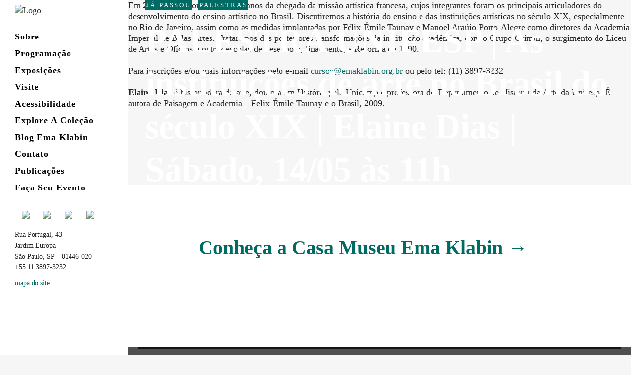

--- FILE ---
content_type: text/html; charset=UTF-8
request_url: https://emaklabin.org.br/palestras/palestra-unifesp-as-instituicoes-de-arte-no-brasil-do-seculo-xix-elaine-dias-sabado-1405-as-11h
body_size: 16918
content:
<!DOCTYPE html>
<html lang="pt-BR">
<head>
	<meta charset="UTF-8" />
		
	<!-- Global site tag (gtag.js) - Google Analytics -->
<script async src="https://www.googletagmanager.com/gtag/js?id=UA-33452693-2"></script>
<script>
  window.dataLayer = window.dataLayer || [];
  function gtag(){dataLayer.push(arguments);}
  gtag('js', new Date());

  gtag('config', 'UA-33452693-2');
</script>

	
	<!-- Google Tag Manager -->
<script>(function(w,d,s,l,i){w[l]=w[l]||[];w[l].push({'gtm.start':
new Date().getTime(),event:'gtm.js'});var f=d.getElementsByTagName(s)[0],
j=d.createElement(s),dl=l!='dataLayer'?'&l='+l:'';j.async=true;j.src=
'https://www.googletagmanager.com/gtm.js?id='+i+dl;f.parentNode.insertBefore(j,f);
})(window,document,'script','dataLayer','GTM-NMFD2VP');</script>
<!-- End Google Tag Manager -->

    <!-- Chrome, Firefox OS and Opera COR DO NAVEGADOR -->
	<meta name="theme-color" content="#009045">

	<title>PALESTRA UNIFESP | As instituições de arte no Brasil do século XIX | Elaine Dias | Sábado, 14/05 às 11h - Casa Museu Ema Klabin</title>
	
				<meta name="viewport" content="width=device-width,initial-scale=1,user-scalable=no">
		
	<link rel="profile" href="https://gmpg.org/xfn/11" />
	<link rel="pingback" href="https://emaklabin.org.br/site/xmlrpc.php" />
	<link rel="shortcut icon" type="image/x-icon" href="https://emaklabin.org.br/site/wp-content/uploads/2022/01/e-k-avatar-cor@inti.png">
	<link rel="apple-touch-icon" href="https://emaklabin.org.br/site/wp-content/uploads/2022/01/e-k-avatar-cor@inti.png"/>
	<script type="application/javascript">var QodeAjaxUrl = "https://emaklabin.org.br/site/wp-admin/admin-ajax.php"</script><meta name='robots' content='index, follow, max-image-preview:large, max-snippet:-1, max-video-preview:-1' />

	<!-- This site is optimized with the Yoast SEO plugin v26.7 - https://yoast.com/wordpress/plugins/seo/ -->
	<link rel="canonical" href="https://emaklabin.org.br/palestras/palestra-unifesp-as-instituicoes-de-arte-no-brasil-do-seculo-xix-elaine-dias-sabado-1405-as-11h" />
	<meta property="og:locale" content="pt_BR" />
	<meta property="og:type" content="article" />
	<meta property="og:title" content="PALESTRA UNIFESP | As instituições de arte no Brasil do século XIX | Elaine Dias | Sábado, 14/05 às 11h - Casa Museu Ema Klabin" />
	<meta property="og:description" content="Em 2016, comemoramos os 200 anos da chegada da missão artística francesa, cujos integrantes foram os principais articuladores do desenvolvimento do ensino artístico no Brasil. Discutiremos a história do ensino e das instituições artísticas no século XIX, especialmente no Rio de Janeiro, assim como as medidas implantadas por Félix-Émile Taunay&hellip; Leia mais sobre PALESTRA UNIFESP | As instituições de arte no Brasil do século XIX | Elaine Dias | Sábado, 14/05 às 11h" />
	<meta property="og:url" content="https://emaklabin.org.br/palestras/palestra-unifesp-as-instituicoes-de-arte-no-brasil-do-seculo-xix-elaine-dias-sabado-1405-as-11h" />
	<meta property="og:site_name" content="Casa Museu Ema Klabin" />
	<meta property="article:publisher" content="https://www.facebook.com/fundacaoemaklabin" />
	<meta property="article:published_time" content="2016-03-01T14:00:18+00:00" />
	<meta property="article:modified_time" content="2017-06-05T21:35:54+00:00" />
	<meta property="og:image" content="https://emaklabin.org.br/site/wp-content/uploads/2017/06/Externa02-1.jpg" />
	<meta property="og:image:width" content="900" />
	<meta property="og:image:height" content="600" />
	<meta property="og:image:type" content="image/jpeg" />
	<meta name="author" content="Comunicação" />
	<meta name="twitter:card" content="summary_large_image" />
	<meta name="twitter:creator" content="@emaklabin" />
	<meta name="twitter:site" content="@emaklabin" />
	<meta name="twitter:label1" content="Escrito por" />
	<meta name="twitter:data1" content="Comunicação" />
	<meta name="twitter:label2" content="Est. tempo de leitura" />
	<meta name="twitter:data2" content="1 minuto" />
	<script type="application/ld+json" class="yoast-schema-graph">{"@context":"https://schema.org","@graph":[{"@type":"Article","@id":"https://emaklabin.org.br/palestras/palestra-unifesp-as-instituicoes-de-arte-no-brasil-do-seculo-xix-elaine-dias-sabado-1405-as-11h#article","isPartOf":{"@id":"https://emaklabin.org.br/palestras/palestra-unifesp-as-instituicoes-de-arte-no-brasil-do-seculo-xix-elaine-dias-sabado-1405-as-11h"},"author":{"name":"Comunicação","@id":"https://emaklabin.org.br/#/schema/person/71c5ce6b7a0744ab7f032eb9d8662133"},"headline":"PALESTRA UNIFESP | As instituições de arte no Brasil do século XIX | Elaine Dias | Sábado, 14/05 às 11h","datePublished":"2016-03-01T14:00:18+00:00","dateModified":"2017-06-05T21:35:54+00:00","mainEntityOfPage":{"@id":"https://emaklabin.org.br/palestras/palestra-unifesp-as-instituicoes-de-arte-no-brasil-do-seculo-xix-elaine-dias-sabado-1405-as-11h"},"wordCount":174,"publisher":{"@id":"https://emaklabin.org.br/#organization"},"image":{"@id":"https://emaklabin.org.br/palestras/palestra-unifesp-as-instituicoes-de-arte-no-brasil-do-seculo-xix-elaine-dias-sabado-1405-as-11h#primaryimage"},"thumbnailUrl":"","articleSection":["Já passou","Palestras"],"inLanguage":"pt-BR"},{"@type":"WebPage","@id":"https://emaklabin.org.br/palestras/palestra-unifesp-as-instituicoes-de-arte-no-brasil-do-seculo-xix-elaine-dias-sabado-1405-as-11h","url":"https://emaklabin.org.br/palestras/palestra-unifesp-as-instituicoes-de-arte-no-brasil-do-seculo-xix-elaine-dias-sabado-1405-as-11h","name":"PALESTRA UNIFESP | As instituições de arte no Brasil do século XIX | Elaine Dias | Sábado, 14/05 às 11h - Casa Museu Ema Klabin","isPartOf":{"@id":"https://emaklabin.org.br/#website"},"primaryImageOfPage":{"@id":"https://emaklabin.org.br/palestras/palestra-unifesp-as-instituicoes-de-arte-no-brasil-do-seculo-xix-elaine-dias-sabado-1405-as-11h#primaryimage"},"image":{"@id":"https://emaklabin.org.br/palestras/palestra-unifesp-as-instituicoes-de-arte-no-brasil-do-seculo-xix-elaine-dias-sabado-1405-as-11h#primaryimage"},"thumbnailUrl":"","datePublished":"2016-03-01T14:00:18+00:00","dateModified":"2017-06-05T21:35:54+00:00","breadcrumb":{"@id":"https://emaklabin.org.br/palestras/palestra-unifesp-as-instituicoes-de-arte-no-brasil-do-seculo-xix-elaine-dias-sabado-1405-as-11h#breadcrumb"},"inLanguage":"pt-BR","potentialAction":[{"@type":"ReadAction","target":["https://emaklabin.org.br/palestras/palestra-unifesp-as-instituicoes-de-arte-no-brasil-do-seculo-xix-elaine-dias-sabado-1405-as-11h"]}]},{"@type":"ImageObject","inLanguage":"pt-BR","@id":"https://emaklabin.org.br/palestras/palestra-unifesp-as-instituicoes-de-arte-no-brasil-do-seculo-xix-elaine-dias-sabado-1405-as-11h#primaryimage","url":"","contentUrl":""},{"@type":"BreadcrumbList","@id":"https://emaklabin.org.br/palestras/palestra-unifesp-as-instituicoes-de-arte-no-brasil-do-seculo-xix-elaine-dias-sabado-1405-as-11h#breadcrumb","itemListElement":[{"@type":"ListItem","position":1,"name":"Início","item":"https://emaklabin.org.br/"},{"@type":"ListItem","position":2,"name":"PALESTRA UNIFESP | As instituições de arte no Brasil do século XIX | Elaine Dias | Sábado, 14/05 às 11h"}]},{"@type":"WebSite","@id":"https://emaklabin.org.br/#website","url":"https://emaklabin.org.br/","name":"Casa Museu Ema Klabin","description":"35 séculos de Arte e Cultura","publisher":{"@id":"https://emaklabin.org.br/#organization"},"potentialAction":[{"@type":"SearchAction","target":{"@type":"EntryPoint","urlTemplate":"https://emaklabin.org.br/?s={search_term_string}"},"query-input":{"@type":"PropertyValueSpecification","valueRequired":true,"valueName":"search_term_string"}}],"inLanguage":"pt-BR"},{"@type":"Organization","@id":"https://emaklabin.org.br/#organization","name":"Casa-Museu Ema Klabin","url":"https://emaklabin.org.br/","logo":{"@type":"ImageObject","inLanguage":"pt-BR","@id":"https://emaklabin.org.br/#/schema/logo/image/","url":"https://emaklabin.org.br/site/wp-content/uploads/2017/04/logoverde-01.png","contentUrl":"https://emaklabin.org.br/site/wp-content/uploads/2017/04/logoverde-01.png","width":915,"height":656,"caption":"Casa-Museu Ema Klabin"},"image":{"@id":"https://emaklabin.org.br/#/schema/logo/image/"},"sameAs":["https://www.facebook.com/fundacaoemaklabin","https://x.com/emaklabin","https://www.instagram.com/emaklabin","https://www.linkedin.com/company/emaklabin","https://www.youtube.com/channel/UC9FBIZFjSOlRviuz_Dy1i2w","https://pt.wikipedia.org/wiki/Fundação_Cultural_Ema_Gordon_Klabin"]},{"@type":"Person","@id":"https://emaklabin.org.br/#/schema/person/71c5ce6b7a0744ab7f032eb9d8662133","name":"Comunicação","image":{"@type":"ImageObject","inLanguage":"pt-BR","@id":"https://emaklabin.org.br/#/schema/person/image/","url":"https://secure.gravatar.com/avatar/9e1451a0c18810573846b6eebda10876eb0a1bebd07521fb3de9aa43020047d3?s=96&d=mm&r=g","contentUrl":"https://secure.gravatar.com/avatar/9e1451a0c18810573846b6eebda10876eb0a1bebd07521fb3de9aa43020047d3?s=96&d=mm&r=g","caption":"Comunicação"},"sameAs":["Comunicacao"]}]}</script>
	<!-- / Yoast SEO plugin. -->


<link rel='dns-prefetch' href='//maps.googleapis.com' />
<link rel='dns-prefetch' href='//www.googletagmanager.com' />
<link rel='dns-prefetch' href='//fonts.googleapis.com' />
<link rel='dns-prefetch' href='//use.typekit.net' />
<link rel="alternate" type="application/rss+xml" title="Feed para Casa Museu Ema Klabin &raquo;" href="https://emaklabin.org.br/feed" />
<link rel="alternate" type="application/rss+xml" title="Feed de comentários para Casa Museu Ema Klabin &raquo;" href="https://emaklabin.org.br/comments/feed" />
<link rel="alternate" type="application/rss+xml" title="Feed de comentários para Casa Museu Ema Klabin &raquo; PALESTRA UNIFESP | As instituições de arte no Brasil do século XIX | Elaine Dias | Sábado, 14/05 às 11h" href="https://emaklabin.org.br/palestras/palestra-unifesp-as-instituicoes-de-arte-no-brasil-do-seculo-xix-elaine-dias-sabado-1405-as-11h/feed" />
<link rel="alternate" title="oEmbed (JSON)" type="application/json+oembed" href="https://emaklabin.org.br/wp-json/oembed/1.0/embed?url=https%3A%2F%2Femaklabin.org.br%2Fpalestras%2Fpalestra-unifesp-as-instituicoes-de-arte-no-brasil-do-seculo-xix-elaine-dias-sabado-1405-as-11h" />
<link rel="alternate" title="oEmbed (XML)" type="text/xml+oembed" href="https://emaklabin.org.br/wp-json/oembed/1.0/embed?url=https%3A%2F%2Femaklabin.org.br%2Fpalestras%2Fpalestra-unifesp-as-instituicoes-de-arte-no-brasil-do-seculo-xix-elaine-dias-sabado-1405-as-11h&#038;format=xml" />
<style id='wp-img-auto-sizes-contain-inline-css' type='text/css'>
img:is([sizes=auto i],[sizes^="auto," i]){contain-intrinsic-size:3000px 1500px}
/*# sourceURL=wp-img-auto-sizes-contain-inline-css */
</style>

<link rel='stylesheet' id='layerslider-css' href='https://emaklabin.org.br/site/wp-content/plugins/LayerSlider/assets/static/layerslider/css/layerslider.css?ver=6.11.1' type='text/css' media='all' />
<style id='wp-emoji-styles-inline-css' type='text/css'>

	img.wp-smiley, img.emoji {
		display: inline !important;
		border: none !important;
		box-shadow: none !important;
		height: 1em !important;
		width: 1em !important;
		margin: 0 0.07em !important;
		vertical-align: -0.1em !important;
		background: none !important;
		padding: 0 !important;
	}
/*# sourceURL=wp-emoji-styles-inline-css */
</style>
<link rel='stylesheet' id='wp-block-library-css' href='https://emaklabin.org.br/site/wp-includes/css/dist/block-library/style.min.css?ver=6.9' type='text/css' media='all' />
<style id='wp-block-paragraph-inline-css' type='text/css'>
.is-small-text{font-size:.875em}.is-regular-text{font-size:1em}.is-large-text{font-size:2.25em}.is-larger-text{font-size:3em}.has-drop-cap:not(:focus):first-letter{float:left;font-size:8.4em;font-style:normal;font-weight:100;line-height:.68;margin:.05em .1em 0 0;text-transform:uppercase}body.rtl .has-drop-cap:not(:focus):first-letter{float:none;margin-left:.1em}p.has-drop-cap.has-background{overflow:hidden}:root :where(p.has-background){padding:1.25em 2.375em}:where(p.has-text-color:not(.has-link-color)) a{color:inherit}p.has-text-align-left[style*="writing-mode:vertical-lr"],p.has-text-align-right[style*="writing-mode:vertical-rl"]{rotate:180deg}
/*# sourceURL=https://emaklabin.org.br/site/wp-includes/blocks/paragraph/style.min.css */
</style>
<style id='global-styles-inline-css' type='text/css'>
:root{--wp--preset--aspect-ratio--square: 1;--wp--preset--aspect-ratio--4-3: 4/3;--wp--preset--aspect-ratio--3-4: 3/4;--wp--preset--aspect-ratio--3-2: 3/2;--wp--preset--aspect-ratio--2-3: 2/3;--wp--preset--aspect-ratio--16-9: 16/9;--wp--preset--aspect-ratio--9-16: 9/16;--wp--preset--color--black: #000000;--wp--preset--color--cyan-bluish-gray: #abb8c3;--wp--preset--color--white: #ffffff;--wp--preset--color--pale-pink: #f78da7;--wp--preset--color--vivid-red: #cf2e2e;--wp--preset--color--luminous-vivid-orange: #ff6900;--wp--preset--color--luminous-vivid-amber: #fcb900;--wp--preset--color--light-green-cyan: #7bdcb5;--wp--preset--color--vivid-green-cyan: #00d084;--wp--preset--color--pale-cyan-blue: #8ed1fc;--wp--preset--color--vivid-cyan-blue: #0693e3;--wp--preset--color--vivid-purple: #9b51e0;--wp--preset--gradient--vivid-cyan-blue-to-vivid-purple: linear-gradient(135deg,rgb(6,147,227) 0%,rgb(155,81,224) 100%);--wp--preset--gradient--light-green-cyan-to-vivid-green-cyan: linear-gradient(135deg,rgb(122,220,180) 0%,rgb(0,208,130) 100%);--wp--preset--gradient--luminous-vivid-amber-to-luminous-vivid-orange: linear-gradient(135deg,rgb(252,185,0) 0%,rgb(255,105,0) 100%);--wp--preset--gradient--luminous-vivid-orange-to-vivid-red: linear-gradient(135deg,rgb(255,105,0) 0%,rgb(207,46,46) 100%);--wp--preset--gradient--very-light-gray-to-cyan-bluish-gray: linear-gradient(135deg,rgb(238,238,238) 0%,rgb(169,184,195) 100%);--wp--preset--gradient--cool-to-warm-spectrum: linear-gradient(135deg,rgb(74,234,220) 0%,rgb(151,120,209) 20%,rgb(207,42,186) 40%,rgb(238,44,130) 60%,rgb(251,105,98) 80%,rgb(254,248,76) 100%);--wp--preset--gradient--blush-light-purple: linear-gradient(135deg,rgb(255,206,236) 0%,rgb(152,150,240) 100%);--wp--preset--gradient--blush-bordeaux: linear-gradient(135deg,rgb(254,205,165) 0%,rgb(254,45,45) 50%,rgb(107,0,62) 100%);--wp--preset--gradient--luminous-dusk: linear-gradient(135deg,rgb(255,203,112) 0%,rgb(199,81,192) 50%,rgb(65,88,208) 100%);--wp--preset--gradient--pale-ocean: linear-gradient(135deg,rgb(255,245,203) 0%,rgb(182,227,212) 50%,rgb(51,167,181) 100%);--wp--preset--gradient--electric-grass: linear-gradient(135deg,rgb(202,248,128) 0%,rgb(113,206,126) 100%);--wp--preset--gradient--midnight: linear-gradient(135deg,rgb(2,3,129) 0%,rgb(40,116,252) 100%);--wp--preset--font-size--small: 13px;--wp--preset--font-size--medium: 20px;--wp--preset--font-size--large: 36px;--wp--preset--font-size--x-large: 42px;--wp--preset--spacing--20: 0.44rem;--wp--preset--spacing--30: 0.67rem;--wp--preset--spacing--40: 1rem;--wp--preset--spacing--50: 1.5rem;--wp--preset--spacing--60: 2.25rem;--wp--preset--spacing--70: 3.38rem;--wp--preset--spacing--80: 5.06rem;--wp--preset--shadow--natural: 6px 6px 9px rgba(0, 0, 0, 0.2);--wp--preset--shadow--deep: 12px 12px 50px rgba(0, 0, 0, 0.4);--wp--preset--shadow--sharp: 6px 6px 0px rgba(0, 0, 0, 0.2);--wp--preset--shadow--outlined: 6px 6px 0px -3px rgb(255, 255, 255), 6px 6px rgb(0, 0, 0);--wp--preset--shadow--crisp: 6px 6px 0px rgb(0, 0, 0);}:where(.is-layout-flex){gap: 0.5em;}:where(.is-layout-grid){gap: 0.5em;}body .is-layout-flex{display: flex;}.is-layout-flex{flex-wrap: wrap;align-items: center;}.is-layout-flex > :is(*, div){margin: 0;}body .is-layout-grid{display: grid;}.is-layout-grid > :is(*, div){margin: 0;}:where(.wp-block-columns.is-layout-flex){gap: 2em;}:where(.wp-block-columns.is-layout-grid){gap: 2em;}:where(.wp-block-post-template.is-layout-flex){gap: 1.25em;}:where(.wp-block-post-template.is-layout-grid){gap: 1.25em;}.has-black-color{color: var(--wp--preset--color--black) !important;}.has-cyan-bluish-gray-color{color: var(--wp--preset--color--cyan-bluish-gray) !important;}.has-white-color{color: var(--wp--preset--color--white) !important;}.has-pale-pink-color{color: var(--wp--preset--color--pale-pink) !important;}.has-vivid-red-color{color: var(--wp--preset--color--vivid-red) !important;}.has-luminous-vivid-orange-color{color: var(--wp--preset--color--luminous-vivid-orange) !important;}.has-luminous-vivid-amber-color{color: var(--wp--preset--color--luminous-vivid-amber) !important;}.has-light-green-cyan-color{color: var(--wp--preset--color--light-green-cyan) !important;}.has-vivid-green-cyan-color{color: var(--wp--preset--color--vivid-green-cyan) !important;}.has-pale-cyan-blue-color{color: var(--wp--preset--color--pale-cyan-blue) !important;}.has-vivid-cyan-blue-color{color: var(--wp--preset--color--vivid-cyan-blue) !important;}.has-vivid-purple-color{color: var(--wp--preset--color--vivid-purple) !important;}.has-black-background-color{background-color: var(--wp--preset--color--black) !important;}.has-cyan-bluish-gray-background-color{background-color: var(--wp--preset--color--cyan-bluish-gray) !important;}.has-white-background-color{background-color: var(--wp--preset--color--white) !important;}.has-pale-pink-background-color{background-color: var(--wp--preset--color--pale-pink) !important;}.has-vivid-red-background-color{background-color: var(--wp--preset--color--vivid-red) !important;}.has-luminous-vivid-orange-background-color{background-color: var(--wp--preset--color--luminous-vivid-orange) !important;}.has-luminous-vivid-amber-background-color{background-color: var(--wp--preset--color--luminous-vivid-amber) !important;}.has-light-green-cyan-background-color{background-color: var(--wp--preset--color--light-green-cyan) !important;}.has-vivid-green-cyan-background-color{background-color: var(--wp--preset--color--vivid-green-cyan) !important;}.has-pale-cyan-blue-background-color{background-color: var(--wp--preset--color--pale-cyan-blue) !important;}.has-vivid-cyan-blue-background-color{background-color: var(--wp--preset--color--vivid-cyan-blue) !important;}.has-vivid-purple-background-color{background-color: var(--wp--preset--color--vivid-purple) !important;}.has-black-border-color{border-color: var(--wp--preset--color--black) !important;}.has-cyan-bluish-gray-border-color{border-color: var(--wp--preset--color--cyan-bluish-gray) !important;}.has-white-border-color{border-color: var(--wp--preset--color--white) !important;}.has-pale-pink-border-color{border-color: var(--wp--preset--color--pale-pink) !important;}.has-vivid-red-border-color{border-color: var(--wp--preset--color--vivid-red) !important;}.has-luminous-vivid-orange-border-color{border-color: var(--wp--preset--color--luminous-vivid-orange) !important;}.has-luminous-vivid-amber-border-color{border-color: var(--wp--preset--color--luminous-vivid-amber) !important;}.has-light-green-cyan-border-color{border-color: var(--wp--preset--color--light-green-cyan) !important;}.has-vivid-green-cyan-border-color{border-color: var(--wp--preset--color--vivid-green-cyan) !important;}.has-pale-cyan-blue-border-color{border-color: var(--wp--preset--color--pale-cyan-blue) !important;}.has-vivid-cyan-blue-border-color{border-color: var(--wp--preset--color--vivid-cyan-blue) !important;}.has-vivid-purple-border-color{border-color: var(--wp--preset--color--vivid-purple) !important;}.has-vivid-cyan-blue-to-vivid-purple-gradient-background{background: var(--wp--preset--gradient--vivid-cyan-blue-to-vivid-purple) !important;}.has-light-green-cyan-to-vivid-green-cyan-gradient-background{background: var(--wp--preset--gradient--light-green-cyan-to-vivid-green-cyan) !important;}.has-luminous-vivid-amber-to-luminous-vivid-orange-gradient-background{background: var(--wp--preset--gradient--luminous-vivid-amber-to-luminous-vivid-orange) !important;}.has-luminous-vivid-orange-to-vivid-red-gradient-background{background: var(--wp--preset--gradient--luminous-vivid-orange-to-vivid-red) !important;}.has-very-light-gray-to-cyan-bluish-gray-gradient-background{background: var(--wp--preset--gradient--very-light-gray-to-cyan-bluish-gray) !important;}.has-cool-to-warm-spectrum-gradient-background{background: var(--wp--preset--gradient--cool-to-warm-spectrum) !important;}.has-blush-light-purple-gradient-background{background: var(--wp--preset--gradient--blush-light-purple) !important;}.has-blush-bordeaux-gradient-background{background: var(--wp--preset--gradient--blush-bordeaux) !important;}.has-luminous-dusk-gradient-background{background: var(--wp--preset--gradient--luminous-dusk) !important;}.has-pale-ocean-gradient-background{background: var(--wp--preset--gradient--pale-ocean) !important;}.has-electric-grass-gradient-background{background: var(--wp--preset--gradient--electric-grass) !important;}.has-midnight-gradient-background{background: var(--wp--preset--gradient--midnight) !important;}.has-small-font-size{font-size: var(--wp--preset--font-size--small) !important;}.has-medium-font-size{font-size: var(--wp--preset--font-size--medium) !important;}.has-large-font-size{font-size: var(--wp--preset--font-size--large) !important;}.has-x-large-font-size{font-size: var(--wp--preset--font-size--x-large) !important;}
/*# sourceURL=global-styles-inline-css */
</style>

<style id='classic-theme-styles-inline-css' type='text/css'>
/*! This file is auto-generated */
.wp-block-button__link{color:#fff;background-color:#32373c;border-radius:9999px;box-shadow:none;text-decoration:none;padding:calc(.667em + 2px) calc(1.333em + 2px);font-size:1.125em}.wp-block-file__button{background:#32373c;color:#fff;text-decoration:none}
/*# sourceURL=/wp-includes/css/classic-themes.min.css */
</style>
<link rel='stylesheet' id='contact-form-7-css' href='https://emaklabin.org.br/site/wp-content/plugins/contact-form-7/includes/css/styles.css?ver=6.1.4' type='text/css' media='all' />
<style id='contact-form-7-inline-css' type='text/css'>
.wpcf7 .wpcf7-recaptcha iframe {margin-bottom: 0;}.wpcf7 .wpcf7-recaptcha[data-align="center"] > div {margin: 0 auto;}.wpcf7 .wpcf7-recaptcha[data-align="right"] > div {margin: 0 0 0 auto;}
/*# sourceURL=contact-form-7-inline-css */
</style>
<link rel='stylesheet' id='wpdm-fonticon-css' href='https://emaklabin.org.br/site/wp-content/plugins/download-manager/assets/wpdm-iconfont/css/wpdm-icons.css?ver=6.9' type='text/css' media='all' />
<link rel='stylesheet' id='wpdm-front-css' href='https://emaklabin.org.br/site/wp-content/plugins/download-manager/assets/css/front.min.css?ver=3.3.46' type='text/css' media='all' />
<link rel='stylesheet' id='wpdm-front-dark-css' href='https://emaklabin.org.br/site/wp-content/plugins/download-manager/assets/css/front-dark.min.css?ver=3.3.46' type='text/css' media='all' />
<link rel='stylesheet' id='emak_bodoni-css' href='https://fonts.googleapis.com/css2?family=Bodoni+Moda:ital,wght@0,400;0,600;0,700;1,400;1,700&#038;display=swap' type='text/css' media='all' />
<link rel='stylesheet' id='emak_haas-css' href='https://use.typekit.net/mrd0lai.css' type='text/css' media='all' />
<link rel='stylesheet' id='emak_shortcodes-css' href='https://emaklabin.org.br/site/wp-content/plugins/emak_plugin-1.0.0/src/shortcodes.css?ver=2868e18191e9c29765ff62eb63b7ef79' type='text/css' media='all' />
<link rel='stylesheet' id='ui-font-css' href='https://emaklabin.org.br/site/wp-content/plugins/wp-accessibility/toolbar/fonts/css/a11y-toolbar.css?ver=2.2.6' type='text/css' media='all' />
<link rel='stylesheet' id='wpa-toolbar-css' href='https://emaklabin.org.br/site/wp-content/plugins/wp-accessibility/toolbar/css/a11y.css?ver=2.2.6' type='text/css' media='all' />
<link rel='stylesheet' id='ui-fontsize.css-css' href='https://emaklabin.org.br/site/wp-content/plugins/wp-accessibility/toolbar/css/a11y-fontsize.css?ver=2.2.6' type='text/css' media='all' />
<style id='ui-fontsize.css-inline-css' type='text/css'>
html { --wpa-font-size: clamp( 24px, 1.5rem, 36px ); --wpa-h1-size : clamp( 48px, 3rem, 72px ); --wpa-h2-size : clamp( 40px, 2.5rem, 60px ); --wpa-h3-size : clamp( 32px, 2rem, 48px ); --wpa-h4-size : clamp( 28px, 1.75rem, 42px ); --wpa-sub-list-size: 1.1em; --wpa-sub-sub-list-size: 1em; } 
/*# sourceURL=ui-fontsize.css-inline-css */
</style>
<link rel='stylesheet' id='wpa-style-css' href='https://emaklabin.org.br/site/wp-content/plugins/wp-accessibility/css/wpa-style.css?ver=2.2.6' type='text/css' media='all' />
<style id='wpa-style-inline-css' type='text/css'>

.wpa-hide-ltr#skiplinks a, .wpa-hide-ltr#skiplinks a:hover, .wpa-hide-ltr#skiplinks a:visited {
	
}
.wpa-hide-ltr#skiplinks a:active,  .wpa-hide-ltr#skiplinks a:focus {
	
}
	
		:focus { outline: 2px solid #009045!important; outline-offset: 2px !important; }
		:root { --admin-bar-top : 7px; }
/*# sourceURL=wpa-style-inline-css */
</style>
<link rel='stylesheet' id='default_style-css' href='https://emaklabin.org.br/site/wp-content/themes/bridge/style.css?ver=6.9' type='text/css' media='all' />
<link rel='stylesheet' id='qode_font_awesome-css' href='https://emaklabin.org.br/site/wp-content/themes/bridge/css/font-awesome/css/font-awesome.min.css?ver=6.9' type='text/css' media='all' />
<link rel='stylesheet' id='qode_font_elegant-css' href='https://emaklabin.org.br/site/wp-content/themes/bridge/css/elegant-icons/style.min.css?ver=6.9' type='text/css' media='all' />
<link rel='stylesheet' id='qode_linea_icons-css' href='https://emaklabin.org.br/site/wp-content/themes/bridge/css/linea-icons/style.css?ver=6.9' type='text/css' media='all' />
<link rel='stylesheet' id='qode_dripicons-css' href='https://emaklabin.org.br/site/wp-content/themes/bridge/css/dripicons/dripicons.css?ver=6.9' type='text/css' media='all' />
<link rel='stylesheet' id='stylesheet-css' href='https://emaklabin.org.br/site/wp-content/themes/bridge/css/stylesheet.min.css?ver=6.9' type='text/css' media='all' />
<link rel='stylesheet' id='qode_print-css' href='https://emaklabin.org.br/site/wp-content/themes/bridge/css/print.css?ver=6.9' type='text/css' media='all' />
<link rel='stylesheet' id='mac_stylesheet-css' href='https://emaklabin.org.br/site/wp-content/themes/bridge/css/mac_stylesheet.css?ver=6.9' type='text/css' media='all' />
<link rel='stylesheet' id='webkit-css' href='https://emaklabin.org.br/site/wp-content/themes/bridge/css/webkit_stylesheet.css?ver=6.9' type='text/css' media='all' />
<link rel='stylesheet' id='style_dynamic-css' href='https://emaklabin.org.br/site/wp-content/themes/bridge/css/style_dynamic.css?ver=1642627991' type='text/css' media='all' />
<link rel='stylesheet' id='responsive-css' href='https://emaklabin.org.br/site/wp-content/themes/bridge/css/responsive.min.css?ver=6.9' type='text/css' media='all' />
<link rel='stylesheet' id='style_dynamic_responsive-css' href='https://emaklabin.org.br/site/wp-content/themes/bridge/css/style_dynamic_responsive.css?ver=1642627991' type='text/css' media='all' />
<link rel='stylesheet' id='vertical_responsive-css' href='https://emaklabin.org.br/site/wp-content/themes/bridge/css/vertical_responsive.min.css?ver=6.9' type='text/css' media='all' />
<link rel='stylesheet' id='js_composer_front-css' href='https://emaklabin.org.br/site/wp-content/plugins/js_composer/assets/css/js_composer.min.css?ver=6.4.2' type='text/css' media='all' />
<link rel='stylesheet' id='custom_css-css' href='https://emaklabin.org.br/site/wp-content/themes/bridge/css/custom_css.css?ver=1642627991' type='text/css' media='all' />
<link rel='stylesheet' id='heateor_sss_frontend_css-css' href='https://emaklabin.org.br/site/wp-content/plugins/sassy-social-share/public/css/sassy-social-share-public.css?ver=3.3.79' type='text/css' media='all' />
<style id='heateor_sss_frontend_css-inline-css' type='text/css'>
.heateor_sss_button_instagram span.heateor_sss_svg,a.heateor_sss_instagram span.heateor_sss_svg{background:radial-gradient(circle at 30% 107%,#fdf497 0,#fdf497 5%,#fd5949 45%,#d6249f 60%,#285aeb 90%)}.heateor_sss_horizontal_sharing .heateor_sss_svg,.heateor_sss_standard_follow_icons_container .heateor_sss_svg{color:#fff;border-width:0px;border-style:solid;border-color:transparent}.heateor_sss_horizontal_sharing .heateorSssTCBackground{color:#666}.heateor_sss_horizontal_sharing span.heateor_sss_svg:hover,.heateor_sss_standard_follow_icons_container span.heateor_sss_svg:hover{border-color:transparent;}.heateor_sss_vertical_sharing span.heateor_sss_svg,.heateor_sss_floating_follow_icons_container span.heateor_sss_svg{color:#fff;border-width:0px;border-style:solid;border-color:transparent;}.heateor_sss_vertical_sharing .heateorSssTCBackground{color:#666;}.heateor_sss_vertical_sharing span.heateor_sss_svg:hover,.heateor_sss_floating_follow_icons_container span.heateor_sss_svg:hover{border-color:transparent;}@media screen and (max-width:783px) {.heateor_sss_vertical_sharing{display:none!important}}
/*# sourceURL=heateor_sss_frontend_css-inline-css */
</style>
<link rel='stylesheet' id='childstyle-css' href='https://emaklabin.org.br/site/wp-content/themes/bridge-child/style.css?ver=ver=1.1' type='text/css' media='all' />
<script type="text/javascript" src="https://emaklabin.org.br/site/wp-includes/js/jquery/jquery.min.js?ver=3.7.1" id="jquery-core-js"></script>
<script type="text/javascript" src="https://emaklabin.org.br/site/wp-includes/js/jquery/jquery-migrate.min.js?ver=3.4.1" id="jquery-migrate-js"></script>
<script type="text/javascript" src="https://emaklabin.org.br/site/wp-content/plugins/download-manager/assets/js/wpdm.min.js?ver=6.9" id="wpdm-frontend-js-js"></script>
<script type="text/javascript" id="wpdm-frontjs-js-extra">
/* <![CDATA[ */
var wpdm_url = {"home":"https://emaklabin.org.br/","site":"https://emaklabin.org.br/site/","ajax":"https://emaklabin.org.br/site/wp-admin/admin-ajax.php"};
var wpdm_js = {"spinner":"\u003Ci class=\"wpdm-icon wpdm-sun wpdm-spin\"\u003E\u003C/i\u003E","client_id":"4a95d066c25fe5432cb58cefc0ddcd39"};
var wpdm_strings = {"pass_var":"Password Verified!","pass_var_q":"Please click following button to start download.","start_dl":"Start Download"};
//# sourceURL=wpdm-frontjs-js-extra
/* ]]> */
</script>
<script type="text/javascript" src="https://emaklabin.org.br/site/wp-content/plugins/download-manager/assets/js/front.min.js?ver=3.3.46" id="wpdm-frontjs-js"></script>

<!-- Snippet da etiqueta do Google (gtag.js) adicionado pelo Site Kit -->
<!-- Snippet do Google Análises adicionado pelo Site Kit -->
<script type="text/javascript" src="https://www.googletagmanager.com/gtag/js?id=GT-TW5MBMX" id="google_gtagjs-js" async></script>
<script type="text/javascript" id="google_gtagjs-js-after">
/* <![CDATA[ */
window.dataLayer = window.dataLayer || [];function gtag(){dataLayer.push(arguments);}
gtag("set","linker",{"domains":["emaklabin.org.br"]});
gtag("js", new Date());
gtag("set", "developer_id.dZTNiMT", true);
gtag("config", "GT-TW5MBMX");
//# sourceURL=google_gtagjs-js-after
/* ]]> */
</script>
<meta name="generator" content="Powered by LayerSlider 6.11.1 - Multi-Purpose, Responsive, Parallax, Mobile-Friendly Slider Plugin for WordPress." />
<!-- LayerSlider updates and docs at: https://layerslider.kreaturamedia.com -->
<link rel="https://api.w.org/" href="https://emaklabin.org.br/wp-json/" /><link rel="alternate" title="JSON" type="application/json" href="https://emaklabin.org.br/wp-json/wp/v2/posts/8919" /><link rel="EditURI" type="application/rsd+xml" title="RSD" href="https://emaklabin.org.br/site/xmlrpc.php?rsd" />
<meta name="generator" content="WordPress 6.9" />
<link rel='shortlink' href='https://emaklabin.org.br/?p=8919' />
<meta name="generator" content="Site Kit by Google 1.170.0" /><meta name="generator" content="Powered by WPBakery Page Builder - drag and drop page builder for WordPress."/>
		<style type="text/css" id="wp-custom-css">
			.post-132661 .post_category a, .post-132826 .post_category a{
	background-color:#de0606!important;
}
.post-132661 div .post_info:before,
.post-132826 div .post_info:before{
	color:#de0606!important;
}		</style>
		<noscript><style> .wpb_animate_when_almost_visible { opacity: 1; }</style></noscript><meta name="generator" content="WordPress Download Manager 3.3.46" />
                <style>
        /* WPDM Link Template Styles */        </style>
                <style>

            :root {
                --color-primary: #4a8eff;
                --color-primary-rgb: 74, 142, 255;
                --color-primary-hover: #5998ff;
                --color-primary-active: #3281ff;
                --clr-sec: #6c757d;
                --clr-sec-rgb: 108, 117, 125;
                --clr-sec-hover: #6c757d;
                --clr-sec-active: #6c757d;
                --color-secondary: #6c757d;
                --color-secondary-rgb: 108, 117, 125;
                --color-secondary-hover: #6c757d;
                --color-secondary-active: #6c757d;
                --color-success: #018e11;
                --color-success-rgb: 1, 142, 17;
                --color-success-hover: #0aad01;
                --color-success-active: #0c8c01;
                --color-info: #2CA8FF;
                --color-info-rgb: 44, 168, 255;
                --color-info-hover: #2CA8FF;
                --color-info-active: #2CA8FF;
                --color-warning: #FFB236;
                --color-warning-rgb: 255, 178, 54;
                --color-warning-hover: #FFB236;
                --color-warning-active: #FFB236;
                --color-danger: #ff5062;
                --color-danger-rgb: 255, 80, 98;
                --color-danger-hover: #ff5062;
                --color-danger-active: #ff5062;
                --color-green: #30b570;
                --color-blue: #0073ff;
                --color-purple: #8557D3;
                --color-red: #ff5062;
                --color-muted: rgba(69, 89, 122, 0.6);
                --wpdm-font: "Sen", -apple-system, BlinkMacSystemFont, "Segoe UI", Roboto, Helvetica, Arial, sans-serif, "Apple Color Emoji", "Segoe UI Emoji", "Segoe UI Symbol";
            }

            .wpdm-download-link.btn.btn-primary {
                border-radius: 4px;
            }


        </style>
            
	<script type="application/ld+json">
    {
      "@context": "http://schema.org",
      "@type": "Museum",
      "url": "http://emaklabin.org.br/",
      "openingHours": "We Th Fr Sa Su 14:00-18:00",
      "address": "Rua Portugal, 43 – Jd. Europa, São Paulo – SP",
      "logo": "http://emaklabin.org.br/site/wp-content/uploads/2017/04/logoverde-01.png",
      "telephone": "+55 11 3897-3232",
      "sameAs": [
        "https://www.facebook.com/fundacaoemaklabin",
        "https://instagram.com/emaklabin",
        "https://twitter.com/emaklabin",
        "https://www.youtube.com/channel/UC9FBIZFjSOlRviuz_Dy1i2w"
      ]
    }
      </script>
    
</head>

<body class="wp-singular post-template-default single single-post postid-8919 single-format-standard wp-theme-bridge wp-child-theme-bridge-child wpa-excerpt  vertical_menu_enabled qode-title-hidden side_area_uncovered_from_content qode-child-theme-ver-1.0.0 qode-theme-ver-16.7 qode-theme-bridge wpb-js-composer js-comp-ver-6.4.2 vc_responsive" itemscope itemtype="http://schema.org/WebPage">

<!-- Google Tag Manager (noscript) -->
<noscript><iframe src="https://www.googletagmanager.com/ns.html?id=GTM-NMFD2VP"
height="0" width="0" style="display:none;visibility:hidden"></iframe></noscript>
<!-- End Google Tag Manager (noscript) -->
    
    <!-- ANALYTICS FACEBOOK -->
<script>
  window.fbAsyncInit = function() {
    FB.init({
      appId      : '1896325513968101',
      xfbml      : true,
      version    : 'v2.10'
    });
    FB.AppEvents.logPageView();
  };
  (function(d, s, id){
     var js, fjs = d.getElementsByTagName(s)[0];
     if (d.getElementById(id)) {return;}
     js = d.createElement(s); js.id = id;
     js.src = "https://connect.facebook.net/pt_BR/sdk.js";
     fjs.parentNode.insertBefore(js, fjs);
   }(document, 'script', 'facebook-jssdk'));
</script>


	<div class="ajax_loader"><div class="ajax_loader_1"><div class="double_pulse"><div class="double-bounce1"></div><div class="double-bounce2"></div></div></div></div>
		<section class="side_menu right ">
				<a href="#" target="_self" class="close_side_menu"></a>
		</section>

<div class="wrapper">
	<div class="wrapper_inner">

    


	<aside class="vertical_menu_area with_scroll  " >
    <div class="vertical_menu_area_inner">
        
        <div class="vertical_area_background" ></div>
		<div class="vertical_logo_wrapper" >
	<div class="q_logo_vertical">
		<a itemprop="url" href="https://emaklabin.org.br/" >
             <img itemprop="image" class="normal" src="https://emaklabin.org.br/site/wp-content/uploads/2021/06/e-k-logo-site.png" alt="Logo"/> 			 <img itemprop="image" class="light" src="https://emaklabin.org.br/site/wp-content/uploads/2021/06/e-k-logo-site.png" alt="Logo"/> 			 <img itemprop="image" class="dark" src="https://emaklabin.org.br/site/wp-content/uploads/2021/06/e-k-logo-site.png" alt="Logo"/> 											</a>
	</div>
	</div>
        <nav class="vertical_menu dropdown_animation vertical_menu_toggle">
            <ul id="menu-novomenu" class=""><li id="nav-menu-item-131832" class="menu-item menu-item-type-custom menu-item-object-custom menu-item-has-children  has_sub narrow"><a href="/sobre" class=""><i class="menu_icon blank fa"></i><span>Sobre<span class="underline_dash"></span></span><span class="plus"></span></a>
<div class="second"><div class="inner"><ul>
	<li id="nav-menu-item-10640" class="menu-item menu-item-type-post_type menu-item-object-page "><a href="https://emaklabin.org.br/sobre" class=""><i class="menu_icon blank fa"></i><span>A casa museu</span><span class="plus"></span></a></li>
	<li id="nav-menu-item-131831" class="menu-item menu-item-type-post_type menu-item-object-page "><a href="https://emaklabin.org.br/expediente" class=""><i class="menu_icon blank fa"></i><span>Equipe</span><span class="plus"></span></a></li>
</ul></div></div>
</li>
<li id="nav-menu-item-10229" class="menu-item menu-item-type-post_type menu-item-object-page menu-item-has-children  has_sub narrow"><a href="https://emaklabin.org.br/programacao" class=""><i class="menu_icon blank fa"></i><span>Programação<span class="underline_dash"></span></span><span class="plus"></span></a>
<div class="second"><div class="inner"><ul>
	<li id="nav-menu-item-112805" class="menu-item menu-item-type-post_type menu-item-object-page "><a href="https://emaklabin.org.br/programacao" class=""><i class="menu_icon blank fa"></i><span>Em cartaz</span><span class="plus"></span></a></li>
	<li id="nav-menu-item-10891" class="menu-item menu-item-type-post_type menu-item-object-page "><a href="https://emaklabin.org.br/passado" class=""><i class="menu_icon blank fa"></i><span>Já passou</span><span class="plus"></span></a></li>
</ul></div></div>
</li>
<li id="nav-menu-item-110769" class="menu-item menu-item-type-post_type menu-item-object-page menu-item-has-children  has_sub narrow"><a href="https://emaklabin.org.br/exposicoes" class=""><i class="menu_icon blank fa"></i><span>Exposições<span class="underline_dash"></span></span><span class="plus"></span></a>
<div class="second"><div class="inner"><ul>
	<li id="nav-menu-item-112809" class="menu-item menu-item-type-post_type menu-item-object-page "><a href="https://emaklabin.org.br/exposicoes" class=""><i class="menu_icon blank fa"></i><span>Em cartaz</span><span class="plus"></span></a></li>
	<li id="nav-menu-item-110768" class="menu-item menu-item-type-post_type menu-item-object-page "><a href="https://emaklabin.org.br/exposicoes-passadas" class=""><i class="menu_icon blank fa"></i><span>Já passou</span><span class="plus"></span></a></li>
</ul></div></div>
</li>
<li id="nav-menu-item-161387" class="menu-item menu-item-type-post_type menu-item-object-page  narrow"><a href="https://emaklabin.org.br/visite-a-casa-museu" class=""><i class="menu_icon blank fa"></i><span>Visite<span class="underline_dash"></span></span><span class="plus"></span></a></li>
<li id="nav-menu-item-159585" class="menu-item menu-item-type-post_type menu-item-object-page  narrow"><a href="https://emaklabin.org.br/acessibilidade" class=""><i class="menu_icon blank fa"></i><span>Acessibilidade<span class="underline_dash"></span></span><span class="plus"></span></a></li>
<li id="nav-menu-item-128908" class="menu-item menu-item-type-custom menu-item-object-custom  narrow"><a href="https://emaklabin.org.br/explore/?utm_source=emaklabin-org-br&amp;utm_medium=click-menu&amp;utm_campaign=menu-principal-emaklabin-org-br" class=""><i class="menu_icon blank fa"></i><span>Explore a Coleção<span class="underline_dash"></span></span><span class="plus"></span></a></li>
<li id="nav-menu-item-123985" class="menu-item menu-item-type-post_type menu-item-object-page  narrow"><a href="https://emaklabin.org.br/blog" class=""><i class="menu_icon blank fa"></i><span>Blog Ema Klabin<span class="underline_dash"></span></span><span class="plus"></span></a></li>
<li id="nav-menu-item-10148" class="menu-item menu-item-type-post_type menu-item-object-page  narrow"><a href="https://emaklabin.org.br/contato" class=""><i class="menu_icon blank fa"></i><span>Contato<span class="underline_dash"></span></span><span class="plus"></span></a></li>
<li id="nav-menu-item-113251" class="menu-item menu-item-type-post_type menu-item-object-page  narrow"><a href="https://emaklabin.org.br/downloads" class=""><i class="menu_icon blank fa"></i><span>Publicações<span class="underline_dash"></span></span><span class="plus"></span></a></li>
<li id="nav-menu-item-10169" class="menu-item menu-item-type-post_type menu-item-object-page  narrow"></li>
<li id="nav-menu-item-10001" class="menu-item menu-item-type-post_type menu-item-object-page  narrow"><a href="https://emaklabin.org.br/eventos" class=""><i class="menu_icon blank fa"></i><span>Faça seu evento<span class="underline_dash"></span></span><span class="plus"></span></a></li>
</ul>        </nav>
        <div class="vertical_menu_area_widget_holder">
            <div id="text-20" class="widget widget_text">			<div class="textwidget"><table style="width: 100%;">
<tbody>
<tr>
<td><a href="https://youtube.com/EmaKlabin/"><img decoding="async" class="alignnone" src="https://emaklabin.org.br/site/wp-content/uploads/2020/08/youtube.png" /></a></td>
<td><a href="https://www.instagram.com/emaklabin/"><img decoding="async" class="alignnone" src="https://emaklabin.org.br/site/wp-content/uploads/2020/08/instagram.png" /></a></td>
<td><a href="https://www.facebook.com/emaklabin"><img decoding="async" class="alignnone" src="https://emaklabin.org.br/site/wp-content/uploads/2020/08/facebook.png" /></a></td>
<td><a href="https://linkedin.com/company/emaklabin"><img decoding="async" class="alignnone" src="https://emaklabin.org.br/site/wp-content/uploads/2020/11/linkedin.png" /></a></td>
<td>
<div class="wp-block-image"><a href="https://artsandculture.google.com/partner/emaklabin"><img decoding="async" class="wpa-warning wpa-image-missing-alt alignnone wp-image-160107" src="https://emaklabin.org.br/site/wp-content/uploads/2025/06/logo-gac-2.png" alt="" width="23" height="24" data-warning="Missing alt text" /></a></div>
</td>
</tr>
</tbody>
</table>
<p class="rodape-sidebar-menu">Rua Portugal, 43<br />
Jardim Europa<br />
São Paulo, SP &#8211; 01446-020<br />
+55 11 3897-3232</p>
<p class="rodape-sidebar-menu"><a href="https://emaklabin.org.br/sitemap.xml">mapa do site</a></p>
</div>
		</div>        </div>
    </div>
</aside>

<header class="page_header   fixed   ">
    <div class="header_inner clearfix">
        <div class="header_bottom clearfix" style='' >
			                        <div class="header_inner_left">
								<div class="mobile_menu_button">
		<span>
			<i class="qode_icon_font_awesome fa fa-bars " ></i>		</span>
	</div>
							<div class="logo_wrapper" >
	<div class="q_logo">
		<a itemprop="url" href="https://emaklabin.org.br/" >
             <img itemprop="image" class="normal" src="https://emaklabin.org.br/site/wp-content/uploads/2021/06/e-k-logo-site.png" alt="Logo"/> 			 <img itemprop="image" class="light" src="https://emaklabin.org.br/site/wp-content/uploads/2021/06/e-k-logo-site.png" alt="Logo"/> 			 <img itemprop="image" class="dark" src="https://emaklabin.org.br/site/wp-content/uploads/2021/06/e-k-logo-site.png" alt="Logo"/> 			 <img itemprop="image" class="sticky" src="https://emaklabin.org.br/site/wp-content/uploads/2021/06/e-k-logo-site.png" alt="Logo"/> 			 <img itemprop="image" class="mobile" src="https://emaklabin.org.br/site/wp-content/uploads/2021/06/le-k-logoHor-2.png" alt="Logo"/> 					</a>
	</div>
	</div>                        </div>
						        <nav class="mobile_menu">
	<ul id="menu-novomenu-1" class=""><li id="mobile-menu-item-131832" class="menu-item menu-item-type-custom menu-item-object-custom menu-item-has-children  has_sub"><a href="/sobre" class=""><span>Sobre</span></a><span class="mobile_arrow"><i class="fa fa-angle-right"></i><i class="fa fa-angle-down"></i></span>
<ul class="sub_menu">
	<li id="mobile-menu-item-10640" class="menu-item menu-item-type-post_type menu-item-object-page "><a href="https://emaklabin.org.br/sobre" class=""><span>A casa museu</span></a><span class="mobile_arrow"><i class="fa fa-angle-right"></i><i class="fa fa-angle-down"></i></span></li>
	<li id="mobile-menu-item-131831" class="menu-item menu-item-type-post_type menu-item-object-page "><a href="https://emaklabin.org.br/expediente" class=""><span>Equipe</span></a><span class="mobile_arrow"><i class="fa fa-angle-right"></i><i class="fa fa-angle-down"></i></span></li>
</ul>
</li>
<li id="mobile-menu-item-10229" class="menu-item menu-item-type-post_type menu-item-object-page menu-item-has-children  has_sub"><a href="https://emaklabin.org.br/programacao" class=""><span>Programação</span></a><span class="mobile_arrow"><i class="fa fa-angle-right"></i><i class="fa fa-angle-down"></i></span>
<ul class="sub_menu">
	<li id="mobile-menu-item-112805" class="menu-item menu-item-type-post_type menu-item-object-page "><a href="https://emaklabin.org.br/programacao" class=""><span>Em cartaz</span></a><span class="mobile_arrow"><i class="fa fa-angle-right"></i><i class="fa fa-angle-down"></i></span></li>
	<li id="mobile-menu-item-10891" class="menu-item menu-item-type-post_type menu-item-object-page "><a href="https://emaklabin.org.br/passado" class=""><span>Já passou</span></a><span class="mobile_arrow"><i class="fa fa-angle-right"></i><i class="fa fa-angle-down"></i></span></li>
</ul>
</li>
<li id="mobile-menu-item-110769" class="menu-item menu-item-type-post_type menu-item-object-page menu-item-has-children  has_sub"><a href="https://emaklabin.org.br/exposicoes" class=""><span>Exposições</span></a><span class="mobile_arrow"><i class="fa fa-angle-right"></i><i class="fa fa-angle-down"></i></span>
<ul class="sub_menu">
	<li id="mobile-menu-item-112809" class="menu-item menu-item-type-post_type menu-item-object-page "><a href="https://emaklabin.org.br/exposicoes" class=""><span>Em cartaz</span></a><span class="mobile_arrow"><i class="fa fa-angle-right"></i><i class="fa fa-angle-down"></i></span></li>
	<li id="mobile-menu-item-110768" class="menu-item menu-item-type-post_type menu-item-object-page "><a href="https://emaklabin.org.br/exposicoes-passadas" class=""><span>Já passou</span></a><span class="mobile_arrow"><i class="fa fa-angle-right"></i><i class="fa fa-angle-down"></i></span></li>
</ul>
</li>
<li id="mobile-menu-item-161387" class="menu-item menu-item-type-post_type menu-item-object-page "><a href="https://emaklabin.org.br/visite-a-casa-museu" class=""><span>Visite</span></a><span class="mobile_arrow"><i class="fa fa-angle-right"></i><i class="fa fa-angle-down"></i></span></li>
<li id="mobile-menu-item-159585" class="menu-item menu-item-type-post_type menu-item-object-page "><a href="https://emaklabin.org.br/acessibilidade" class=""><span>Acessibilidade</span></a><span class="mobile_arrow"><i class="fa fa-angle-right"></i><i class="fa fa-angle-down"></i></span></li>
<li id="mobile-menu-item-128908" class="menu-item menu-item-type-custom menu-item-object-custom "><a href="https://emaklabin.org.br/explore/?utm_source=emaklabin-org-br&amp;utm_medium=click-menu&amp;utm_campaign=menu-principal-emaklabin-org-br" class=""><span>Explore a Coleção</span></a><span class="mobile_arrow"><i class="fa fa-angle-right"></i><i class="fa fa-angle-down"></i></span></li>
<li id="mobile-menu-item-123985" class="menu-item menu-item-type-post_type menu-item-object-page "><a href="https://emaklabin.org.br/blog" class=""><span>Blog Ema Klabin</span></a><span class="mobile_arrow"><i class="fa fa-angle-right"></i><i class="fa fa-angle-down"></i></span></li>
<li id="mobile-menu-item-10148" class="menu-item menu-item-type-post_type menu-item-object-page "><a href="https://emaklabin.org.br/contato" class=""><span>Contato</span></a><span class="mobile_arrow"><i class="fa fa-angle-right"></i><i class="fa fa-angle-down"></i></span></li>
<li id="mobile-menu-item-113251" class="menu-item menu-item-type-post_type menu-item-object-page "><a href="https://emaklabin.org.br/downloads" class=""><span>Publicações</span></a><span class="mobile_arrow"><i class="fa fa-angle-right"></i><i class="fa fa-angle-down"></i></span></li>
<li id="mobile-menu-item-10169" class="menu-item menu-item-type-post_type menu-item-object-page "></li>
<li id="mobile-menu-item-10001" class="menu-item menu-item-type-post_type menu-item-object-page "><a href="https://emaklabin.org.br/eventos" class=""><span>Faça seu evento</span></a><span class="mobile_arrow"><i class="fa fa-angle-right"></i><i class="fa fa-angle-down"></i></span></li>
</ul></nav>        </div>
    </div>
</header>
	<a id="back_to_top" href="#">
        <span class="fa-stack">
            <i class="qode_icon_font_awesome fa fa-arrow-up " ></i>        </span>
	</a>
	
	
    
    <div class="content content_top_margin">
        <div class="content_inner  ">
    												<div class="full_width" >
												<div class="full_width_inner" >
															<div class="blog_single blog_holder single_image_title_post">
						<article id="post-8919" class="post-8919 post type-post status-publish format-standard has-post-thumbnail category-passado category-palestras">
	<div class="post_content_holder">
						<div class="post_image">
										<div class="single_top_part_holder">
						<div class="single_top_part">
							<div class="single_top_part_inner">
								<div class="grid_section">
									<div class="section_inner">
										<span class="post_category"><a href="https://emaklabin.org.br/categorias/passado" rel="category tag">Já passou</a>, <a href="https://emaklabin.org.br/categorias/palestras" rel="category tag">Palestras</a></span>
                                        										<h1 itemprop="name" class="entry_title">PALESTRA UNIFESP | As instituições de arte no Brasil do século XIX | Elaine Dias | Sábado, 14/05 às 11h</h1>									
										<h2 itemprop="name" class="entry_subtitle" >									</h2>
										
										                                        
										<div class="post_info">
																							<span class="date entry_date updated" itemprop="dateCreated">
													ter 1 mar 2016 às 11:00													<meta itemprop="interactionCount" content="UserComments: 0"/>
												</span>
																						
											<span class="vertical_separator">|</span>
											<span class="post_author">
																								por												<span itemprop="author" class="post_author_link">Comunicação</span>
																								
											</span>
																																</div>
									</div>
								</div>
							</div>
						</div>
					</div>
				</div>
					<div class="itp_post_text">
			<div class="post_text_inner">
				<p>Em 2016, comemoramos os 200 anos da chegada da missão artística francesa, cujos integrantes foram os principais articuladores do desenvolvimento do ensino artístico no Brasil. Discutiremos a história do ensino e das instituições artísticas no século XIX, especialmente no Rio de Janeiro, assim como as medidas implantadas por Félix-Émile Taunay e Manoel Araújo Porto-Alegre como diretores da Academia Imperial de Belas Artes. Trataremos das posteriores transformações da instituição acadêmica, com o Grupo Grimm, o surgimento do Liceu de Artes e Ofícios e outras escolas de desenho e, finalmente, a Reforma de 1890.</p>
<p>Para inscrições e/ou mais informações pelo e-mail <a href="/cdn-cgi/l/email-protection#9ffceaedecf0ecdffaf2fef4f3fefdf6f1b1f0edf8b1fdedb1f0edf8b1fded"><span class="__cf_email__" data-cfemail="10736562637f6350757d717b7c7172797e3e7f62773e7262">[email&#160;protected]</span></a> ou pelo tel: (11) 3897-3232</p>
<p><strong>Elaine Dias</strong> é historiadora da arte, doutora em História pela Unicamp e professora do Departamento de História da Arte da Unifesp. É autora de Paisagem e Academia – Félix-Émile Taunay e o Brasil, 2009.</p>
			</div>
		</div>
	</div>
			<div class="grid_section">
				<div class="section_inner">
					<div class="single_bottom_part">
						<div class="single_bottom_part_left">
													</div>
						<div class="single_bottom_part_right">
													</div>
					</div>

														</div>
			</div>


</article>													<div class="grid_section">
								<div class="section_inner">
													<br/><br/>														</div>
							</div>
						                        </div>

                    					</div>
                                 </div>
	


		
	</div>
</div>



	<footer >
		<div class="footer_inner clearfix">
				<div class="footer_top_holder">
            			<div class="footer_top">
								<div class="container">
					<div class="container_inner">
										<div id="text-19" class="widget widget_text">			<div class="textwidget"><div      class="vc_row wpb_row section vc_row-fluid " style=' text-align:left;'><div class=" full_section_inner clearfix"><div class="wpb_column vc_column_container vc_col-sm-12"><div class="vc_column-inner"><div class="wpb_wrapper"><div class="qode-advanced-call-to-action qode-advanced-cta-gradient qode-advanced-cta-gradient-animation" style="height:110pxpx">
	<a class="advanced-cta-link anchor" href="https://emaklabin.org.br/visite" target="_self"></a>
	<div class="qode-advanced-cta-content">		
	    <span class="qode-advanced-cta-text-holder" style="color:#006b62;font-size:40px;font-weight:700">
		    Conheça a Casa Museu Ema Klabin →	    </span>
	    <span class="qode-advanced-cta-icon-holder" style="height:45px;width:45px">
		    <span class="qode-advanced-cta-icon-holder-table">
		    	<span class="qode-advanced-cta-icon-holder-cell" >
			    				    </span>
		    </span>
		    	    </span>
	</div>
			<div class="qode-advanced-cta-background-holder">
			<span class="qode-advanced-cta-background-1 qode-type1-gradient-left-to-right"></span>
			<span class="qode-advanced-cta-background-2 qode-type1-gradient-left-to-right"></span>
			<span class="qode-advanced-cta-background-3"></span>
		</div>
	</div>	<div class="vc_empty_space"  style="height: 20px" ><span
			class="vc_empty_space_inner">
			<span class="empty_space_image"  ></span>
		</span></div>

<div class="separator  normal   " style="background-color: #dbdbdb;"></div>
	<div class="vc_empty_space"  style="height: 32px" ><span
			class="vc_empty_space_inner">
			<span class="empty_space_image"  ></span>
		</span></div>


	<div class="wpb_single_image wpb_content_element vc_align_center">
		<div class="wpb_wrapper">
			
			<div class="vc_single_image-wrapper   vc_box_border_grey"><img loading="lazy" decoding="async" width="738" height="169" src="https://emaklabin.org.br/site/wp-content/uploads/2025/06/klabin-rodape-site.jpg" class="vc_single_image-img attachment-full" alt="" srcset="https://emaklabin.org.br/site/wp-content/uploads/2025/06/klabin-rodape-site.jpg 738w, https://emaklabin.org.br/site/wp-content/uploads/2025/06/klabin-rodape-site-300x69.jpg 300w, https://emaklabin.org.br/site/wp-content/uploads/2025/06/klabin-rodape-site-700x160.jpg 700w" sizes="auto, (max-width: 738px) 100vw, 738px" /></div>
		</div>
	</div>
</div></div></div></div></div>
</div>
		</div>									</div>
				</div>
							</div>
					</div>
							<div class="footer_bottom_holder">
                                    <div style="background-color: #141414;height: 3px" class="footer_bottom_border "></div>
                								<div class="container">
					<div class="container_inner">
										<div class="three_columns footer_bottom_columns clearfix">
					<div class="column1 footer_bottom_column">
						<div class="column_inner">
							<div class="footer_bottom">
											<div class="textwidget"><div      class="vc_row wpb_row section vc_row-fluid " style=' text-align:left;'><div class=" full_section_inner clearfix"><div class="wpb_column vc_column_container vc_col-sm-12"><div class="vc_column-inner"><div class="wpb_wrapper">
	<div class="wpb_text_column wpb_content_element ">
		<div class="wpb_wrapper">
			<p>
<a href="https://emaklabin.org.br">emaklabin.org.br</a><br />
Casa Museu Ema Klabin &#8211; 2022<br />
Todos os direitos reservados<br />
Rua Portugal, 43 &#8211; Jardim Europa<br />
São Paulo &#8211; SP &#8211; 01446-020<br />
+55 11 3897-3232</p>

		</div> 
	</div> </div></div></div></div></div>
</div>
									</div>
						</div>
					</div>
					<div class="column2 footer_bottom_column">
						<div class="column_inner">
							<div class="footer_bottom">
								<p><div      class="vc_row wpb_row section vc_row-fluid " style=' text-align:left;'><div class=" full_section_inner clearfix"><div class="wpb_column vc_column_container vc_col-sm-12"><div class="vc_column-inner"><div class="wpb_wrapper">
	<div class="wpb_text_column wpb_content_element ">
		<div class="wpb_wrapper">
			<h3 style="color: #ffffff; text-align: center;">Institucional</h3>
<p style="text-align: center;"><a href="/sobre">Sobre</a><br />
<a href="/programacao">Programação</a><br />
<a href="/contato">Contato</a><br />
<a href="/eventos">Eventos</a><br />
<a href="/relatorios-de-atividades-e-prestacao-de-contas">Relatório de Atividades<br />
e Prestação de Contas</a></p>

		</div> 
	</div> </div></div></div></div></div></p>
							</div>
						</div>
					</div>
					<div class="column3 footer_bottom_column">
						<div class="column_inner">
							<div class="footer_bottom">
								<form role="search" method="get" id="searchform" action="https://emaklabin.org.br/">
    <div><label class="screen-reader-text" for="s"></i></label>
        <input type="text" value="" placeholder="Busque aqui" name="s" id="s" />
        <input type="submit" id="searchsubmit" value="ir" />
    </div>
</form>
<p>&nbsp;

&nbsp;

<div      class="vc_row wpb_row section vc_row-fluid " style=' text-align:left;'><div class=" full_section_inner clearfix"><div class="wpb_column vc_column_container vc_col-sm-12"><div class="vc_column-inner"><div class="wpb_wrapper">	<div class="vc_empty_space"  style="height: 50px" ><span
			class="vc_empty_space_inner">
			<span class="empty_space_image"  ></span>
		</span></div>

</div></div></div></div></div></p>
							</div>
						</div>
					</div>
				</div>
									</div>
			</div>
						</div>
				</div>
	</footer>
		
</div>
</div>
<script data-cfasync="false" src="/cdn-cgi/scripts/5c5dd728/cloudflare-static/email-decode.min.js"></script><script type="speculationrules">
{"prefetch":[{"source":"document","where":{"and":[{"href_matches":"/*"},{"not":{"href_matches":["/site/wp-*.php","/site/wp-admin/*","/site/wp-content/uploads/*","/site/wp-content/*","/site/wp-content/plugins/*","/site/wp-content/themes/bridge-child/*","/site/wp-content/themes/bridge/*","/*\\?(.+)"]}},{"not":{"selector_matches":"a[rel~=\"nofollow\"]"}},{"not":{"selector_matches":".no-prefetch, .no-prefetch a"}}]},"eagerness":"conservative"}]}
</script>
            <script>
                const abmsg = "We noticed an ad blocker. Consider whitelisting us to support the site ❤️";
                const abmsgd = "download";
                const iswpdmpropage = 0;
                jQuery(function($){

                    
                });
            </script>
            <div id="fb-root"></div>
            <script type="text/html" id="wpb-modifications"></script><script type="text/javascript" src="https://emaklabin.org.br/site/wp-content/plugins/emak-block//runtime.a48386.js?ver=0.2.0" id="emakblock_runtime-js"></script>
<script type="text/javascript" src="https://emaklabin.org.br/site/wp-content/plugins/emak-block//vendors.a48386.js?ver=0.2.0" id="emakblock_vendors-js"></script>
<script type="text/javascript" src="https://emaklabin.org.br/site/wp-includes/js/dist/hooks.min.js?ver=dd5603f07f9220ed27f1" id="wp-hooks-js"></script>
<script type="text/javascript" src="https://emaklabin.org.br/site/wp-includes/js/dist/i18n.min.js?ver=c26c3dc7bed366793375" id="wp-i18n-js"></script>
<script type="text/javascript" id="wp-i18n-js-after">
/* <![CDATA[ */
wp.i18n.setLocaleData( { 'text direction\u0004ltr': [ 'ltr' ] } );
//# sourceURL=wp-i18n-js-after
/* ]]> */
</script>
<script type="text/javascript" src="https://emaklabin.org.br/site/wp-content/plugins/contact-form-7/includes/swv/js/index.js?ver=6.1.4" id="swv-js"></script>
<script type="text/javascript" id="contact-form-7-js-translations">
/* <![CDATA[ */
( function( domain, translations ) {
	var localeData = translations.locale_data[ domain ] || translations.locale_data.messages;
	localeData[""].domain = domain;
	wp.i18n.setLocaleData( localeData, domain );
} )( "contact-form-7", {"translation-revision-date":"2025-05-19 13:41:20+0000","generator":"GlotPress\/4.0.1","domain":"messages","locale_data":{"messages":{"":{"domain":"messages","plural-forms":"nplurals=2; plural=n > 1;","lang":"pt_BR"},"Error:":["Erro:"]}},"comment":{"reference":"includes\/js\/index.js"}} );
//# sourceURL=contact-form-7-js-translations
/* ]]> */
</script>
<script type="text/javascript" id="contact-form-7-js-before">
/* <![CDATA[ */
var wpcf7 = {
    "api": {
        "root": "https:\/\/emaklabin.org.br\/wp-json\/",
        "namespace": "contact-form-7\/v1"
    },
    "cached": 1
};
//# sourceURL=contact-form-7-js-before
/* ]]> */
</script>
<script type="text/javascript" src="https://emaklabin.org.br/site/wp-content/plugins/contact-form-7/includes/js/index.js?ver=6.1.4" id="contact-form-7-js"></script>
<script type="text/javascript" src="https://emaklabin.org.br/site/wp-includes/js/jquery/jquery.form.min.js?ver=4.3.0" id="jquery-form-js"></script>
<script type="text/javascript" id="wpa-toolbar-js-extra">
/* <![CDATA[ */
var wpatb = {"location":"body","is_rtl":"ltr","is_right":"reversed","responsive":"a11y-non-responsive","contrast":"Alternar alto contraste","grayscale":"Alternar escala de cinza","fontsize":"Alternar tamanho da fonte","custom_location":"standard-location","enable_grayscale":"false","enable_fontsize":"true","enable_contrast":"true"};
var wpa11y = {"path":"https://emaklabin.org.br/site/wp-content/plugins/wp-accessibility/toolbar/css/a11y-contrast.css?version=2.2.6"};
//# sourceURL=wpa-toolbar-js-extra
/* ]]> */
</script>
<script type="text/javascript" src="https://emaklabin.org.br/site/wp-content/plugins/wp-accessibility/js/wpa-toolbar.min.js?ver=2.2.6" id="wpa-toolbar-js" defer="defer" data-wp-strategy="defer"></script>
<script type="text/javascript" id="qode-like-js-extra">
/* <![CDATA[ */
var qodeLike = {"ajaxurl":"https://emaklabin.org.br/site/wp-admin/admin-ajax.php"};
//# sourceURL=qode-like-js-extra
/* ]]> */
</script>
<script type="text/javascript" src="https://emaklabin.org.br/site/wp-content/themes/bridge/js/plugins/qode-like.min.js?ver=6.9" id="qode-like-js"></script>
<script type="text/javascript" src="https://emaklabin.org.br/site/wp-includes/js/jquery/ui/core.min.js?ver=1.13.3" id="jquery-ui-core-js"></script>
<script type="text/javascript" src="https://emaklabin.org.br/site/wp-includes/js/jquery/ui/accordion.min.js?ver=1.13.3" id="jquery-ui-accordion-js"></script>
<script type="text/javascript" src="https://emaklabin.org.br/site/wp-includes/js/jquery/ui/menu.min.js?ver=1.13.3" id="jquery-ui-menu-js"></script>
<script type="text/javascript" src="https://emaklabin.org.br/site/wp-includes/js/dist/dom-ready.min.js?ver=f77871ff7694fffea381" id="wp-dom-ready-js"></script>
<script type="text/javascript" id="wp-a11y-js-translations">
/* <![CDATA[ */
( function( domain, translations ) {
	var localeData = translations.locale_data[ domain ] || translations.locale_data.messages;
	localeData[""].domain = domain;
	wp.i18n.setLocaleData( localeData, domain );
} )( "default", {"translation-revision-date":"2025-11-28 20:18:50+0000","generator":"GlotPress\/4.0.3","domain":"messages","locale_data":{"messages":{"":{"domain":"messages","plural-forms":"nplurals=2; plural=n > 1;","lang":"pt_BR"},"Notifications":["Notifica\u00e7\u00f5es"]}},"comment":{"reference":"wp-includes\/js\/dist\/a11y.js"}} );
//# sourceURL=wp-a11y-js-translations
/* ]]> */
</script>
<script type="text/javascript" src="https://emaklabin.org.br/site/wp-includes/js/dist/a11y.min.js?ver=cb460b4676c94bd228ed" id="wp-a11y-js"></script>
<script type="text/javascript" src="https://emaklabin.org.br/site/wp-includes/js/jquery/ui/autocomplete.min.js?ver=1.13.3" id="jquery-ui-autocomplete-js"></script>
<script type="text/javascript" src="https://emaklabin.org.br/site/wp-includes/js/jquery/ui/controlgroup.min.js?ver=1.13.3" id="jquery-ui-controlgroup-js"></script>
<script type="text/javascript" src="https://emaklabin.org.br/site/wp-includes/js/jquery/ui/checkboxradio.min.js?ver=1.13.3" id="jquery-ui-checkboxradio-js"></script>
<script type="text/javascript" src="https://emaklabin.org.br/site/wp-includes/js/jquery/ui/button.min.js?ver=1.13.3" id="jquery-ui-button-js"></script>
<script type="text/javascript" src="https://emaklabin.org.br/site/wp-includes/js/jquery/ui/datepicker.min.js?ver=1.13.3" id="jquery-ui-datepicker-js"></script>
<script type="text/javascript" id="jquery-ui-datepicker-js-after">
/* <![CDATA[ */
jQuery(function(jQuery){jQuery.datepicker.setDefaults({"closeText":"Fechar","currentText":"Hoje","monthNames":["janeiro","fevereiro","mar\u00e7o","abril","maio","junho","julho","agosto","setembro","outubro","novembro","dezembro"],"monthNamesShort":["jan","fev","mar","abr","maio","jun","jul","ago","set","out","nov","dez"],"nextText":"Seguinte","prevText":"Anterior","dayNames":["domingo","segunda-feira","ter\u00e7a-feira","quarta-feira","quinta-feira","sexta-feira","s\u00e1bado"],"dayNamesShort":["dom","seg","ter","qua","qui","sex","s\u00e1b"],"dayNamesMin":["D","S","T","Q","Q","S","S"],"dateFormat":"D d M yy \u00e0\\s G:i","firstDay":0,"isRTL":false});});
//# sourceURL=jquery-ui-datepicker-js-after
/* ]]> */
</script>
<script type="text/javascript" src="https://emaklabin.org.br/site/wp-includes/js/jquery/ui/mouse.min.js?ver=1.13.3" id="jquery-ui-mouse-js"></script>
<script type="text/javascript" src="https://emaklabin.org.br/site/wp-includes/js/jquery/ui/resizable.min.js?ver=1.13.3" id="jquery-ui-resizable-js"></script>
<script type="text/javascript" src="https://emaklabin.org.br/site/wp-includes/js/jquery/ui/draggable.min.js?ver=1.13.3" id="jquery-ui-draggable-js"></script>
<script type="text/javascript" src="https://emaklabin.org.br/site/wp-includes/js/jquery/ui/dialog.min.js?ver=1.13.3" id="jquery-ui-dialog-js"></script>
<script type="text/javascript" src="https://emaklabin.org.br/site/wp-includes/js/jquery/ui/droppable.min.js?ver=1.13.3" id="jquery-ui-droppable-js"></script>
<script type="text/javascript" src="https://emaklabin.org.br/site/wp-includes/js/jquery/ui/progressbar.min.js?ver=1.13.3" id="jquery-ui-progressbar-js"></script>
<script type="text/javascript" src="https://emaklabin.org.br/site/wp-includes/js/jquery/ui/selectable.min.js?ver=1.13.3" id="jquery-ui-selectable-js"></script>
<script type="text/javascript" src="https://emaklabin.org.br/site/wp-includes/js/jquery/ui/sortable.min.js?ver=1.13.3" id="jquery-ui-sortable-js"></script>
<script type="text/javascript" src="https://emaklabin.org.br/site/wp-includes/js/jquery/ui/slider.min.js?ver=1.13.3" id="jquery-ui-slider-js"></script>
<script type="text/javascript" src="https://emaklabin.org.br/site/wp-includes/js/jquery/ui/spinner.min.js?ver=1.13.3" id="jquery-ui-spinner-js"></script>
<script type="text/javascript" src="https://emaklabin.org.br/site/wp-includes/js/jquery/ui/tooltip.min.js?ver=1.13.3" id="jquery-ui-tooltip-js"></script>
<script type="text/javascript" src="https://emaklabin.org.br/site/wp-includes/js/jquery/ui/tabs.min.js?ver=1.13.3" id="jquery-ui-tabs-js"></script>
<script type="text/javascript" src="https://emaklabin.org.br/site/wp-includes/js/jquery/ui/effect.min.js?ver=1.13.3" id="jquery-effects-core-js"></script>
<script type="text/javascript" src="https://emaklabin.org.br/site/wp-includes/js/jquery/ui/effect-blind.min.js?ver=1.13.3" id="jquery-effects-blind-js"></script>
<script type="text/javascript" src="https://emaklabin.org.br/site/wp-includes/js/jquery/ui/effect-bounce.min.js?ver=1.13.3" id="jquery-effects-bounce-js"></script>
<script type="text/javascript" src="https://emaklabin.org.br/site/wp-includes/js/jquery/ui/effect-clip.min.js?ver=1.13.3" id="jquery-effects-clip-js"></script>
<script type="text/javascript" src="https://emaklabin.org.br/site/wp-includes/js/jquery/ui/effect-drop.min.js?ver=1.13.3" id="jquery-effects-drop-js"></script>
<script type="text/javascript" src="https://emaklabin.org.br/site/wp-includes/js/jquery/ui/effect-explode.min.js?ver=1.13.3" id="jquery-effects-explode-js"></script>
<script type="text/javascript" src="https://emaklabin.org.br/site/wp-includes/js/jquery/ui/effect-fade.min.js?ver=1.13.3" id="jquery-effects-fade-js"></script>
<script type="text/javascript" src="https://emaklabin.org.br/site/wp-includes/js/jquery/ui/effect-fold.min.js?ver=1.13.3" id="jquery-effects-fold-js"></script>
<script type="text/javascript" src="https://emaklabin.org.br/site/wp-includes/js/jquery/ui/effect-highlight.min.js?ver=1.13.3" id="jquery-effects-highlight-js"></script>
<script type="text/javascript" src="https://emaklabin.org.br/site/wp-includes/js/jquery/ui/effect-pulsate.min.js?ver=1.13.3" id="jquery-effects-pulsate-js"></script>
<script type="text/javascript" src="https://emaklabin.org.br/site/wp-includes/js/jquery/ui/effect-size.min.js?ver=1.13.3" id="jquery-effects-size-js"></script>
<script type="text/javascript" src="https://emaklabin.org.br/site/wp-includes/js/jquery/ui/effect-scale.min.js?ver=1.13.3" id="jquery-effects-scale-js"></script>
<script type="text/javascript" src="https://emaklabin.org.br/site/wp-includes/js/jquery/ui/effect-shake.min.js?ver=1.13.3" id="jquery-effects-shake-js"></script>
<script type="text/javascript" src="https://emaklabin.org.br/site/wp-includes/js/jquery/ui/effect-slide.min.js?ver=1.13.3" id="jquery-effects-slide-js"></script>
<script type="text/javascript" src="https://emaklabin.org.br/site/wp-includes/js/jquery/ui/effect-transfer.min.js?ver=1.13.3" id="jquery-effects-transfer-js"></script>
<script type="text/javascript" src="https://emaklabin.org.br/site/wp-content/themes/bridge/js/plugins.js?ver=6.9" id="plugins-js"></script>
<script type="text/javascript" src="https://emaklabin.org.br/site/wp-content/themes/bridge/js/plugins/jquery.carouFredSel-6.2.1.min.js?ver=6.9" id="carouFredSel-js"></script>
<script type="text/javascript" src="https://emaklabin.org.br/site/wp-content/themes/bridge/js/plugins/lemmon-slider.min.js?ver=6.9" id="lemmonSlider-js"></script>
<script type="text/javascript" src="https://emaklabin.org.br/site/wp-content/themes/bridge/js/plugins/jquery.fullPage.min.js?ver=6.9" id="one_page_scroll-js"></script>
<script type="text/javascript" src="https://emaklabin.org.br/site/wp-content/themes/bridge/js/plugins/jquery.mousewheel.min.js?ver=6.9" id="mousewheel-js"></script>
<script type="text/javascript" src="https://emaklabin.org.br/site/wp-content/themes/bridge/js/plugins/jquery.touchSwipe.min.js?ver=6.9" id="touchSwipe-js"></script>
<script type="text/javascript" src="https://emaklabin.org.br/site/wp-content/plugins/js_composer/assets/lib/bower/isotope/dist/isotope.pkgd.min.js?ver=6.4.2" id="isotope-js"></script>
<script type="text/javascript" src="https://emaklabin.org.br/site/wp-content/themes/bridge/js/plugins/packery-mode.pkgd.min.js?ver=6.9" id="packery-js"></script>
<script type="text/javascript" src="https://emaklabin.org.br/site/wp-content/themes/bridge/js/plugins/jquery.stretch.js?ver=6.9" id="stretch-js"></script>
<script type="text/javascript" src="https://emaklabin.org.br/site/wp-content/themes/bridge/js/plugins/imagesloaded.js?ver=6.9" id="imagesLoaded-js"></script>
<script type="text/javascript" src="https://emaklabin.org.br/site/wp-content/themes/bridge/js/plugins/rangeslider.min.js?ver=6.9" id="rangeSlider-js"></script>
<script type="text/javascript" src="https://emaklabin.org.br/site/wp-content/themes/bridge/js/plugins/jquery.event.move.js?ver=6.9" id="eventMove-js"></script>
<script type="text/javascript" src="https://emaklabin.org.br/site/wp-content/themes/bridge/js/plugins/jquery.twentytwenty.js?ver=6.9" id="twentytwenty-js"></script>
<script type="text/javascript" src="https://maps.googleapis.com/maps/api/js?key=AIzaSyB0iD8rw-dSYgsvq99SsSwjG84-lSDfBPU&amp;ver=6.9" id="google_map_api-js"></script>
<script type="text/javascript" src="https://emaklabin.org.br/site/wp-content/themes/bridge/js/default_dynamic.js?ver=1642627991" id="default_dynamic-js"></script>
<script type="text/javascript" id="default-js-extra">
/* <![CDATA[ */
var QodeAdminAjax = {"ajaxurl":"https://emaklabin.org.br/site/wp-admin/admin-ajax.php"};
var qodeGlobalVars = {"vars":{"qodeAddingToCartLabel":"Adding to Cart..."}};
//# sourceURL=default-js-extra
/* ]]> */
</script>
<script type="text/javascript" src="https://emaklabin.org.br/site/wp-content/themes/bridge/js/default.min.js?ver=6.9" id="default-js"></script>
<script type="text/javascript" src="https://emaklabin.org.br/site/wp-content/themes/bridge/js/custom_js.js?ver=1642627991" id="custom_js-js"></script>
<script type="text/javascript" src="https://emaklabin.org.br/site/wp-includes/js/comment-reply.min.js?ver=6.9" id="comment-reply-js" async="async" data-wp-strategy="async" fetchpriority="low"></script>
<script type="text/javascript" src="https://emaklabin.org.br/site/wp-content/plugins/js_composer/assets/js/dist/js_composer_front.min.js?ver=6.4.2" id="wpb_composer_front_js-js"></script>
<script type="text/javascript" id="wp-accessibility-js-extra">
/* <![CDATA[ */
var wpa = {"skiplinks":{"enabled":true,"output":"\u003Cdiv class=\"wpa-hide-ltr\" id=\"skiplinks\" role=\"navigation\" aria-label=\"Ignorar links\"\u003E\u003Ca href=\"#conteudo\" class='no-scroll et_smooth_scroll_disabled'\u003EAcessar o conte\u00fado\u003C/a\u003E \u003Ca href=\"#menu-novomenu\" class='no-scroll et_smooth_scroll_disabled'\u003EAcessar a navega\u00e7\u00e3o\u003C/a\u003E \u003Ca href=\"/sitemap.xml\" class='no-scroll et_smooth_scroll_disabled'\u003EMapa do site\u003C/a\u003E \u003C/div\u003E"},"target":"","tabindex":"1","underline":{"enabled":false,"target":"a"},"videos":"","dir":"ltr","lang":"pt-BR","titles":"1","labels":"1","wpalabels":{"s":"Pesquisar","author":"Nome","email":"E-mail","url":"Site","comment":"Coment\u00e1rio"},"alt":"","altSelector":".hentry img[alt]:not([alt=\"\"]), .comment-content img[alt]:not([alt=\"\"]), #content img[alt]:not([alt=\"\"]),.entry-content img[alt]:not([alt=\"\"])","current":"","errors":"","tracking":"1","ajaxurl":"https://emaklabin.org.br/site/wp-admin/admin-ajax.php","security":"7acbcf2546","action":"wpa_stats_action","url":"https://emaklabin.org.br/palestras/palestra-unifesp-as-instituicoes-de-arte-no-brasil-do-seculo-xix-elaine-dias-sabado-1405-as-11h/","post_id":"8919","continue":"","pause":"Pausar v\u00eddeo","play":"Reproduzir v\u00eddeo","restUrl":"https://emaklabin.org.br/wp-json/wp/v2/media","ldType":"","ldHome":"https://emaklabin.org.br","ldText":"\u003Cspan class=\"dashicons dashicons-media-text\" aria-hidden=\"true\"\u003E\u003C/span\u003E\u003Cspan class=\"screen-reader\"\u003EDescri\u00e7\u00e3o longa\u003C/span\u003E"};
//# sourceURL=wp-accessibility-js-extra
/* ]]> */
</script>
<script type="text/javascript" src="https://emaklabin.org.br/site/wp-content/plugins/wp-accessibility/js/wp-accessibility.min.js?ver=2.2.6" id="wp-accessibility-js" defer="defer" data-wp-strategy="defer"></script>
<script id="wp-emoji-settings" type="application/json">
{"baseUrl":"https://s.w.org/images/core/emoji/17.0.2/72x72/","ext":".png","svgUrl":"https://s.w.org/images/core/emoji/17.0.2/svg/","svgExt":".svg","source":{"concatemoji":"https://emaklabin.org.br/site/wp-includes/js/wp-emoji-release.min.js?ver=6.9"}}
</script>
<script type="module">
/* <![CDATA[ */
/*! This file is auto-generated */
const a=JSON.parse(document.getElementById("wp-emoji-settings").textContent),o=(window._wpemojiSettings=a,"wpEmojiSettingsSupports"),s=["flag","emoji"];function i(e){try{var t={supportTests:e,timestamp:(new Date).valueOf()};sessionStorage.setItem(o,JSON.stringify(t))}catch(e){}}function c(e,t,n){e.clearRect(0,0,e.canvas.width,e.canvas.height),e.fillText(t,0,0);t=new Uint32Array(e.getImageData(0,0,e.canvas.width,e.canvas.height).data);e.clearRect(0,0,e.canvas.width,e.canvas.height),e.fillText(n,0,0);const a=new Uint32Array(e.getImageData(0,0,e.canvas.width,e.canvas.height).data);return t.every((e,t)=>e===a[t])}function p(e,t){e.clearRect(0,0,e.canvas.width,e.canvas.height),e.fillText(t,0,0);var n=e.getImageData(16,16,1,1);for(let e=0;e<n.data.length;e++)if(0!==n.data[e])return!1;return!0}function u(e,t,n,a){switch(t){case"flag":return n(e,"\ud83c\udff3\ufe0f\u200d\u26a7\ufe0f","\ud83c\udff3\ufe0f\u200b\u26a7\ufe0f")?!1:!n(e,"\ud83c\udde8\ud83c\uddf6","\ud83c\udde8\u200b\ud83c\uddf6")&&!n(e,"\ud83c\udff4\udb40\udc67\udb40\udc62\udb40\udc65\udb40\udc6e\udb40\udc67\udb40\udc7f","\ud83c\udff4\u200b\udb40\udc67\u200b\udb40\udc62\u200b\udb40\udc65\u200b\udb40\udc6e\u200b\udb40\udc67\u200b\udb40\udc7f");case"emoji":return!a(e,"\ud83e\u1fac8")}return!1}function f(e,t,n,a){let r;const o=(r="undefined"!=typeof WorkerGlobalScope&&self instanceof WorkerGlobalScope?new OffscreenCanvas(300,150):document.createElement("canvas")).getContext("2d",{willReadFrequently:!0}),s=(o.textBaseline="top",o.font="600 32px Arial",{});return e.forEach(e=>{s[e]=t(o,e,n,a)}),s}function r(e){var t=document.createElement("script");t.src=e,t.defer=!0,document.head.appendChild(t)}a.supports={everything:!0,everythingExceptFlag:!0},new Promise(t=>{let n=function(){try{var e=JSON.parse(sessionStorage.getItem(o));if("object"==typeof e&&"number"==typeof e.timestamp&&(new Date).valueOf()<e.timestamp+604800&&"object"==typeof e.supportTests)return e.supportTests}catch(e){}return null}();if(!n){if("undefined"!=typeof Worker&&"undefined"!=typeof OffscreenCanvas&&"undefined"!=typeof URL&&URL.createObjectURL&&"undefined"!=typeof Blob)try{var e="postMessage("+f.toString()+"("+[JSON.stringify(s),u.toString(),c.toString(),p.toString()].join(",")+"));",a=new Blob([e],{type:"text/javascript"});const r=new Worker(URL.createObjectURL(a),{name:"wpTestEmojiSupports"});return void(r.onmessage=e=>{i(n=e.data),r.terminate(),t(n)})}catch(e){}i(n=f(s,u,c,p))}t(n)}).then(e=>{for(const n in e)a.supports[n]=e[n],a.supports.everything=a.supports.everything&&a.supports[n],"flag"!==n&&(a.supports.everythingExceptFlag=a.supports.everythingExceptFlag&&a.supports[n]);var t;a.supports.everythingExceptFlag=a.supports.everythingExceptFlag&&!a.supports.flag,a.supports.everything||((t=a.source||{}).concatemoji?r(t.concatemoji):t.wpemoji&&t.twemoji&&(r(t.twemoji),r(t.wpemoji)))});
//# sourceURL=https://emaklabin.org.br/site/wp-includes/js/wp-emoji-loader.min.js
/* ]]> */
</script>

<!-- This site is optimized with Phil Singleton's WP SEO Structured Data Plugin v2.8.1 - https://kcseopro.com/wordpress-seo-structured-data-schema-plugin/ -->

<!-- / WP SEO Structured Data Plugin. -->

<script defer src="https://static.cloudflareinsights.com/beacon.min.js/vcd15cbe7772f49c399c6a5babf22c1241717689176015" integrity="sha512-ZpsOmlRQV6y907TI0dKBHq9Md29nnaEIPlkf84rnaERnq6zvWvPUqr2ft8M1aS28oN72PdrCzSjY4U6VaAw1EQ==" data-cf-beacon='{"version":"2024.11.0","token":"77f74195333f41a0b7b3cda58f4772d4","r":1,"server_timing":{"name":{"cfCacheStatus":true,"cfEdge":true,"cfExtPri":true,"cfL4":true,"cfOrigin":true,"cfSpeedBrain":true},"location_startswith":null}}' crossorigin="anonymous"></script>
</body>
</html>	

<!-- Page cached by LiteSpeed Cache 7.7 on 2026-01-18 15:57:03 -->